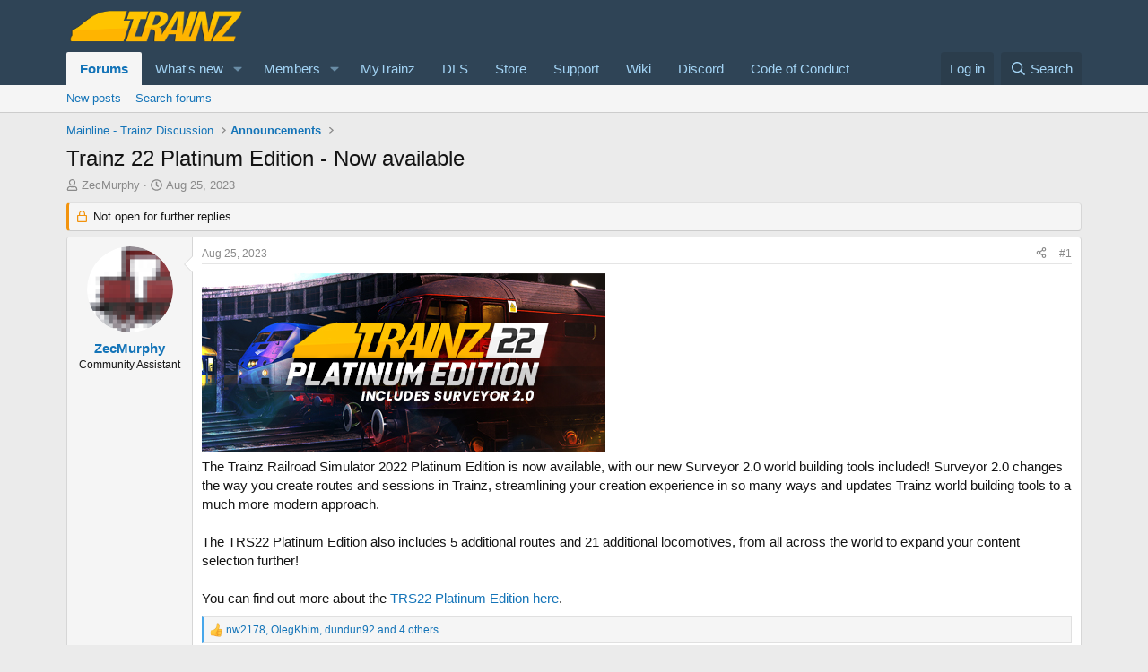

--- FILE ---
content_type: text/html; charset=utf-8
request_url: https://forums.auran.com/threads/trainz-22-platinum-edition-now-available.174770/
body_size: 15818
content:
<!DOCTYPE html>
<html id="XF" lang="en-US" dir="LTR"
	data-xf="2.3"
	data-app="public"
	
	
	data-template="thread_view"
	data-container-key="node-2"
	data-content-key="thread-174770"
	data-logged-in="false"
	data-cookie-prefix="xf_"
	data-csrf="1770096870,02ffd118f93ac95e60bfeb74a2fee165"
	class="has-no-js template-thread_view"
	>
<head>
	
	
	

	<meta charset="utf-8" />
	<title>Trainz 22 Platinum Edition - Now available | Trainz</title>
	<link rel="manifest" href="/webmanifest.php">

	<meta http-equiv="X-UA-Compatible" content="IE=Edge" />
	<meta name="viewport" content="width=device-width, initial-scale=1, viewport-fit=cover">

	
		<meta name="theme-color" content="#2f4456" />
	

	<meta name="apple-mobile-web-app-title" content="Trainz">
	

	
		
		<meta name="description" content="The Trainz Railroad Simulator 2022 Platinum Edition is now available, with our new Surveyor 2.0 world building tools included! Surveyor 2.0 changes the way..." />
		<meta property="og:description" content="The Trainz Railroad Simulator 2022 Platinum Edition is now available, with our new Surveyor 2.0 world building tools included! Surveyor 2.0 changes the way you create routes and sessions in Trainz, streamlining your creation experience in so many ways and updates Trainz world building tools to a..." />
		<meta property="twitter:description" content="The Trainz Railroad Simulator 2022 Platinum Edition is now available, with our new Surveyor 2.0 world building tools included! Surveyor 2.0 changes the way you create routes and sessions in..." />
	
	
		<meta property="og:url" content="https://forums.auran.com/threads/trainz-22-platinum-edition-now-available.174770/" />
	
		<link rel="canonical" href="https://forums.auran.com/threads/trainz-22-platinum-edition-now-available.174770/" />
	

	
		
	
	
	<meta property="og:site_name" content="Trainz" />


	
	
		
	
	
	<meta property="og:type" content="website" />


	
	
		
	
	
	
		<meta property="og:title" content="Trainz 22 Platinum Edition - Now available" />
		<meta property="twitter:title" content="Trainz 22 Platinum Edition - Now available" />
	


	
	
	
	

	
	
	
	

	<link rel="stylesheet" href="/css.php?css=public%3Anormalize.css%2Cpublic%3Afa.css%2Cpublic%3Acore.less%2Cpublic%3Aapp.less&amp;s=2&amp;l=1&amp;d=1755146873&amp;k=8e0cad64896799309ab2a7b9f6842747a6bcdaf2" />

	<link rel="stylesheet" href="/css.php?css=public%3Alightbox.less&amp;s=2&amp;l=1&amp;d=1755146873&amp;k=87cf3f8653f942e054edf2dc9b5ee5fe763bf7ab" />
<link rel="stylesheet" href="/css.php?css=public%3Amessage.less&amp;s=2&amp;l=1&amp;d=1755146873&amp;k=069e9a015a53596e5238be75dbfb057a6f9f6f44" />
<link rel="stylesheet" href="/css.php?css=public%3Ashare_controls.less&amp;s=2&amp;l=1&amp;d=1755146873&amp;k=6b44511a0cf46c9a48085efd48673be575c9a2e5" />
<link rel="stylesheet" href="/css.php?css=public%3Astructured_list.less&amp;s=2&amp;l=1&amp;d=1755146873&amp;k=3aafa38f9ca8a0ab3061053c71f0c04096253c6c" />
<link rel="stylesheet" href="/css.php?css=public%3Aextra.less&amp;s=2&amp;l=1&amp;d=1755146873&amp;k=b962abb6154e984fb1c6ac2dce96ec6cefbd916b" />


	
		<script src="/js/xf/preamble.min.js?_v=84a03bdb"></script>
	

	
	<script src="/js/vendor/vendor-compiled.js?_v=84a03bdb" defer></script>
	<script src="/js/xf/core-compiled.js?_v=84a03bdb" defer></script>

	<script>
		XF.ready(() =>
		{
			XF.extendObject(true, XF.config, {
				// 
				userId: 0,
				enablePush: true,
				pushAppServerKey: 'BCxbWfY0flMzTMbkUyXnv8XRFKwd7LIA4hRM74y-_wu1_CUEAjr8IpAP_fUmYaOvnR89nUxysUwewGi4KOH90JU',
				url: {
					fullBase: 'https://forums.auran.com/',
					basePath: '/',
					css: '/css.php?css=__SENTINEL__&s=2&l=1&d=1755146873',
					js: '/js/__SENTINEL__?_v=84a03bdb',
					icon: '/data/local/icons/__VARIANT__.svg?v=1755146882#__NAME__',
					iconInline: '/styles/fa/__VARIANT__/__NAME__.svg?v=5.15.3',
					keepAlive: '/login/keep-alive'
				},
				cookie: {
					path: '/',
					domain: '',
					prefix: 'xf_',
					secure: true,
					consentMode: 'disabled',
					consented: ["optional","_third_party"]
				},
				cacheKey: 'f3ed7234243583f554e27d349fe769c5',
				csrf: '1770096870,02ffd118f93ac95e60bfeb74a2fee165',
				js: {"\/js\/xf\/lightbox-compiled.js?_v=84a03bdb":true},
				fullJs: false,
				css: {"public:lightbox.less":true,"public:message.less":true,"public:share_controls.less":true,"public:structured_list.less":true,"public:extra.less":true},
				time: {
					now: 1770096870,
					today: 1770076800,
					todayDow: 2,
					tomorrow: 1770163200,
					yesterday: 1769990400,
					week: 1769558400,
					month: 1769904000,
					year: 1767225600
				},
				style: {
					light: '',
					dark: '',
					defaultColorScheme: 'light'
				},
				borderSizeFeature: '3px',
				fontAwesomeWeight: 'r',
				enableRtnProtect: true,
				
				enableFormSubmitSticky: true,
				imageOptimization: '0',
				imageOptimizationQuality: 0.85,
				uploadMaxFilesize: 268435456,
				uploadMaxWidth: 0,
				uploadMaxHeight: 0,
				allowedVideoExtensions: ["m4v","mov","mp4","mp4v","mpeg","mpg","ogv","webm"],
				allowedAudioExtensions: ["mp3","opus","ogg","wav"],
				shortcodeToEmoji: true,
				visitorCounts: {
					conversations_unread: '0',
					alerts_unviewed: '0',
					total_unread: '0',
					title_count: true,
					icon_indicator: true
				},
				jsMt: {"xf\/action.js":"0531b164","xf\/embed.js":"891cea86","xf\/form.js":"891cea86","xf\/structure.js":"0531b164","xf\/tooltip.js":"891cea86"},
				jsState: {},
				publicMetadataLogoUrl: '',
				publicPushBadgeUrl: 'https://forums.auran.com/styles/default/xenforo/bell.png'
			})

			XF.extendObject(XF.phrases, {
				// 
				date_x_at_time_y:     "{date} at {time}",
				day_x_at_time_y:      "{day} at {time}",
				yesterday_at_x:       "Yesterday at {time}",
				x_minutes_ago:        "{minutes} minutes ago",
				one_minute_ago:       "1 minute ago",
				a_moment_ago:         "A moment ago",
				today_at_x:           "Today at {time}",
				in_a_moment:          "In a moment",
				in_a_minute:          "In a minute",
				in_x_minutes:         "In {minutes} minutes",
				later_today_at_x:     "Later today at {time}",
				tomorrow_at_x:        "Tomorrow at {time}",
				short_date_x_minutes: "{minutes}m",
				short_date_x_hours:   "{hours}h",
				short_date_x_days:    "{days}d",

				day0: "Sunday",
				day1: "Monday",
				day2: "Tuesday",
				day3: "Wednesday",
				day4: "Thursday",
				day5: "Friday",
				day6: "Saturday",

				dayShort0: "Sun",
				dayShort1: "Mon",
				dayShort2: "Tue",
				dayShort3: "Wed",
				dayShort4: "Thu",
				dayShort5: "Fri",
				dayShort6: "Sat",

				month0: "January",
				month1: "February",
				month2: "March",
				month3: "April",
				month4: "May",
				month5: "June",
				month6: "July",
				month7: "August",
				month8: "September",
				month9: "October",
				month10: "November",
				month11: "December",

				active_user_changed_reload_page: "The active user has changed. Reload the page for the latest version.",
				server_did_not_respond_in_time_try_again: "The server did not respond in time. Please try again.",
				oops_we_ran_into_some_problems: "Oops! We ran into some problems.",
				oops_we_ran_into_some_problems_more_details_console: "Oops! We ran into some problems. Please try again later. More error details may be in the browser console.",
				file_too_large_to_upload: "The file is too large to be uploaded.",
				uploaded_file_is_too_large_for_server_to_process: "The uploaded file is too large for the server to process.",
				files_being_uploaded_are_you_sure: "Files are still being uploaded. Are you sure you want to submit this form?",
				attach: "Attach files",
				rich_text_box: "Rich text box",
				close: "Close",
				link_copied_to_clipboard: "Link copied to clipboard.",
				text_copied_to_clipboard: "Text copied to clipboard.",
				loading: "Loading…",
				you_have_exceeded_maximum_number_of_selectable_items: "You have exceeded the maximum number of selectable items.",

				processing: "Processing",
				'processing...': "Processing…",

				showing_x_of_y_items: "Showing {count} of {total} items",
				showing_all_items: "Showing all items",
				no_items_to_display: "No items to display",

				number_button_up: "Increase",
				number_button_down: "Decrease",

				push_enable_notification_title: "Push notifications enabled successfully at Trainz",
				push_enable_notification_body: "Thank you for enabling push notifications!",

				pull_down_to_refresh: "Pull down to refresh",
				release_to_refresh: "Release to refresh",
				refreshing: "Refreshing…"
			})
		})
	</script>

	<script src="/js/xf/lightbox-compiled.js?_v=84a03bdb" defer></script>



	

	
	<script async src="https://www.googletagmanager.com/gtag/js?id=G-MFNLNXEV38"></script>
	<script>
		window.dataLayer = window.dataLayer || [];
		function gtag(){dataLayer.push(arguments);}
		gtag('js', new Date());
		gtag('config', 'G-MFNLNXEV38', {
			// 
			
			
		});
	</script>

<script defer src="https://cloudmetrics.xenforo.com/js/essential.js" data-website-id="2020911386078837"></script>
</head>
<body data-template="thread_view">

<div class="p-pageWrapper" id="top">

	

	<header class="p-header" id="header">
		<div class="p-header-inner">
			<div class="p-header-content">
				<div class="p-header-logo p-header-logo--image">
					<a href="/">
						

	

	
		
		

		
	

	

	<picture data-variations="{&quot;default&quot;:{&quot;1&quot;:&quot;\/data\/assets\/logo\/trainz-logo-small-website.png&quot;,&quot;2&quot;:null}}">
		
		
		

		

		<img src="/data/assets/logo/trainz-logo-small-website.png"  width="200" height="36" alt="Trainz"  />
	</picture>


					</a>
				</div>

				
			</div>
		</div>
	</header>

	
	

	
		<div class="p-navSticky p-navSticky--primary" data-xf-init="sticky-header">
			
		<nav class="p-nav">
			<div class="p-nav-inner">
				<button type="button" class="button button--plain p-nav-menuTrigger" data-xf-click="off-canvas" data-menu=".js-headerOffCanvasMenu" tabindex="0" aria-label="Menu"><span class="button-text">
					<i aria-hidden="true"></i>
				</span></button>

				<div class="p-nav-smallLogo">
					<a href="/">
						

	

	
		
		

		
	

	

	<picture data-variations="{&quot;default&quot;:{&quot;1&quot;:&quot;\/data\/assets\/logo\/trainz-logo-small-website.png&quot;,&quot;2&quot;:null}}">
		
		
		

		

		<img src="/data/assets/logo/trainz-logo-small-website.png"  width="200" height="36" alt="Trainz"  />
	</picture>


					</a>
				</div>

				<div class="p-nav-scroller hScroller" data-xf-init="h-scroller" data-auto-scroll=".p-navEl.is-selected">
					<div class="hScroller-scroll">
						<ul class="p-nav-list js-offCanvasNavSource">
							
								<li>
									
	<div class="p-navEl is-selected" data-has-children="true">
	

		
	
	<a href="/"
	class="p-navEl-link p-navEl-link--splitMenu "
	
	
	data-nav-id="forums">Forums</a>


		<a data-xf-key="1"
			data-xf-click="menu"
			data-menu-pos-ref="< .p-navEl"
			class="p-navEl-splitTrigger"
			role="button"
			tabindex="0"
			aria-label="Toggle expanded"
			aria-expanded="false"
			aria-haspopup="true"></a>

		
	
		<div class="menu menu--structural" data-menu="menu" aria-hidden="true">
			<div class="menu-content">
				
					
	
	
	<a href="/whats-new/posts/"
	class="menu-linkRow u-indentDepth0 js-offCanvasCopy "
	
	
	data-nav-id="newPosts">New posts</a>

	

				
					
	
	
	<a href="/search/?type=post"
	class="menu-linkRow u-indentDepth0 js-offCanvasCopy "
	
	
	data-nav-id="searchForums">Search forums</a>

	

				
			</div>
		</div>
	
	</div>

								</li>
							
								<li>
									
	<div class="p-navEl " data-has-children="true">
	

		
	
	<a href="/whats-new/"
	class="p-navEl-link p-navEl-link--splitMenu "
	
	
	data-nav-id="whatsNew">What's new</a>


		<a data-xf-key="2"
			data-xf-click="menu"
			data-menu-pos-ref="< .p-navEl"
			class="p-navEl-splitTrigger"
			role="button"
			tabindex="0"
			aria-label="Toggle expanded"
			aria-expanded="false"
			aria-haspopup="true"></a>

		
	
		<div class="menu menu--structural" data-menu="menu" aria-hidden="true">
			<div class="menu-content">
				
					
	
	
	<a href="/featured/"
	class="menu-linkRow u-indentDepth0 js-offCanvasCopy "
	
	
	data-nav-id="featured">Featured content</a>

	

				
					
	
	
	<a href="/whats-new/posts/"
	class="menu-linkRow u-indentDepth0 js-offCanvasCopy "
	 rel="nofollow"
	
	data-nav-id="whatsNewPosts">New posts</a>

	

				
					
	
	
	<a href="/whats-new/latest-activity"
	class="menu-linkRow u-indentDepth0 js-offCanvasCopy "
	 rel="nofollow"
	
	data-nav-id="latestActivity">Latest activity</a>

	

				
			</div>
		</div>
	
	</div>

								</li>
							
								<li>
									
	<div class="p-navEl " data-has-children="true">
	

		
	
	<a href="/members/"
	class="p-navEl-link p-navEl-link--splitMenu "
	
	
	data-nav-id="members">Members</a>


		<a data-xf-key="3"
			data-xf-click="menu"
			data-menu-pos-ref="< .p-navEl"
			class="p-navEl-splitTrigger"
			role="button"
			tabindex="0"
			aria-label="Toggle expanded"
			aria-expanded="false"
			aria-haspopup="true"></a>

		
	
		<div class="menu menu--structural" data-menu="menu" aria-hidden="true">
			<div class="menu-content">
				
					
	
	
	<a href="/online/"
	class="menu-linkRow u-indentDepth0 js-offCanvasCopy "
	
	
	data-nav-id="currentVisitors">Current visitors</a>

	

				
			</div>
		</div>
	
	</div>

								</li>
							
								<li>
									
	<div class="p-navEl " >
	

		
	
	<a href="https://www.auran.com/planetauran/portal.php"
	class="p-navEl-link "
	 target="_new"
	data-xf-key="4"
	data-nav-id="mytrainz">MyTrainz</a>


		

		
	
	</div>

								</li>
							
								<li>
									
	<div class="p-navEl " >
	

		
	
	<a href="https://www.auran.com/DLS/"
	class="p-navEl-link "
	 target="_new"
	data-xf-key="5"
	data-nav-id="dls">DLS</a>


		

		
	
	</div>

								</li>
							
								<li>
									
	<div class="p-navEl " >
	

		
	
	<a href="https://store.trainzportal.com/"
	class="p-navEl-link "
	 target="_new"
	data-xf-key="6"
	data-nav-id="store">Store</a>


		

		
	
	</div>

								</li>
							
								<li>
									
	<div class="p-navEl " >
	

		
	
	<a href="https://support.trainzportal.com/"
	class="p-navEl-link "
	 target="_new"
	data-xf-key="7"
	data-nav-id="support">Support</a>


		

		
	
	</div>

								</li>
							
								<li>
									
	<div class="p-navEl " >
	

		
	
	<a href="https://online.ts2009.com/mediaWiki/Main_Page"
	class="p-navEl-link "
	 target="_blank"
	data-xf-key="8"
	data-nav-id="wiki">Wiki</a>


		

		
	
	</div>

								</li>
							
								<li>
									
	<div class="p-navEl " >
	

		
	
	<a href="https://discord.gg/RgUXBqh"
	class="p-navEl-link "
	 target="_new"
	data-xf-key="9"
	data-nav-id="discord">Discord</a>


		

		
	
	</div>

								</li>
							
								<li>
									
	<div class="p-navEl " >
	

		
	
	<a href="https://online.ts2009.com/mediaWiki/index.php5/Code_Of_Conduct"
	class="p-navEl-link "
	 target="_blank"
	data-xf-key="10"
	data-nav-id="coc">Code of Conduct</a>


		

		
	
	</div>

								</li>
							
						</ul>
					</div>
				</div>

				<div class="p-nav-opposite">
					<div class="p-navgroup p-account p-navgroup--guest">
						
							<a href="/login/" class="p-navgroup-link p-navgroup-link--textual p-navgroup-link--logIn"
								data-xf-click="overlay" data-follow-redirects="on">
								<span class="p-navgroup-linkText">Log in</span>
							</a>
							
						
					</div>

					<div class="p-navgroup p-discovery">
						<a href="/whats-new/"
							class="p-navgroup-link p-navgroup-link--iconic p-navgroup-link--whatsnew"
							aria-label="What&#039;s new"
							title="What&#039;s new">
							<i aria-hidden="true"></i>
							<span class="p-navgroup-linkText">What's new</span>
						</a>

						
							<a href="/search/"
								class="p-navgroup-link p-navgroup-link--iconic p-navgroup-link--search"
								data-xf-click="menu"
								data-xf-key="/"
								aria-label="Search"
								aria-expanded="false"
								aria-haspopup="true"
								title="Search">
								<i aria-hidden="true"></i>
								<span class="p-navgroup-linkText">Search</span>
							</a>
							<div class="menu menu--structural menu--wide" data-menu="menu" aria-hidden="true">
								<form action="/search/search" method="post"
									class="menu-content"
									data-xf-init="quick-search">

									<h3 class="menu-header">Search</h3>
									
									<div class="menu-row">
										
											<div class="inputGroup inputGroup--joined">
												<input type="text" class="input" name="keywords" data-acurl="/search/auto-complete" placeholder="Search…" aria-label="Search" data-menu-autofocus="true" />
												
			<select name="constraints" class="js-quickSearch-constraint input" aria-label="Search within">
				<option value="">Everywhere</option>
<option value="{&quot;search_type&quot;:&quot;post&quot;}">Threads</option>
<option value="{&quot;search_type&quot;:&quot;post&quot;,&quot;c&quot;:{&quot;nodes&quot;:[2],&quot;child_nodes&quot;:1}}">This forum</option>
<option value="{&quot;search_type&quot;:&quot;post&quot;,&quot;c&quot;:{&quot;thread&quot;:174770}}">This thread</option>

			</select>
		
											</div>
										
									</div>

									
									<div class="menu-row">
										<label class="iconic"><input type="checkbox"  name="c[title_only]" value="1" /><i aria-hidden="true"></i><span class="iconic-label">Search titles only</span></label>

									</div>
									
									<div class="menu-row">
										<div class="inputGroup">
											<span class="inputGroup-text" id="ctrl_search_menu_by_member">By:</span>
											<input type="text" class="input" name="c[users]" data-xf-init="auto-complete" placeholder="Member" aria-labelledby="ctrl_search_menu_by_member" />
										</div>
									</div>
									<div class="menu-footer">
									<span class="menu-footer-controls">
										<button type="submit" class="button button--icon button--icon--search button--primary"><i class="fa--xf far fa-search "><svg xmlns="http://www.w3.org/2000/svg" role="img" aria-hidden="true" ><use href="/data/local/icons/regular.svg?v=1755146882#search"></use></svg></i><span class="button-text">Search</span></button>
										<button type="submit" class="button " name="from_search_menu"><span class="button-text">Advanced search…</span></button>
									</span>
									</div>

									<input type="hidden" name="_xfToken" value="1770096870,02ffd118f93ac95e60bfeb74a2fee165" />
								</form>
							</div>
						
					</div>
				</div>
			</div>
		</nav>
	
		</div>
		
		
			<div class="p-sectionLinks">
				<div class="p-sectionLinks-inner hScroller" data-xf-init="h-scroller">
					<div class="hScroller-scroll">
						<ul class="p-sectionLinks-list">
							
								<li>
									
	<div class="p-navEl " >
	

		
	
	<a href="/whats-new/posts/"
	class="p-navEl-link "
	
	data-xf-key="alt+1"
	data-nav-id="newPosts">New posts</a>


		

		
	
	</div>

								</li>
							
								<li>
									
	<div class="p-navEl " >
	

		
	
	<a href="/search/?type=post"
	class="p-navEl-link "
	
	data-xf-key="alt+2"
	data-nav-id="searchForums">Search forums</a>


		

		
	
	</div>

								</li>
							
						</ul>
					</div>
				</div>
			</div>
			
	
		

	<div class="offCanvasMenu offCanvasMenu--nav js-headerOffCanvasMenu" data-menu="menu" aria-hidden="true" data-ocm-builder="navigation">
		<div class="offCanvasMenu-backdrop" data-menu-close="true"></div>
		<div class="offCanvasMenu-content">
			<div class="offCanvasMenu-header">
				Menu
				<a class="offCanvasMenu-closer" data-menu-close="true" role="button" tabindex="0" aria-label="Close"></a>
			</div>
			
				<div class="p-offCanvasRegisterLink">
					<div class="offCanvasMenu-linkHolder">
						<a href="/login/" class="offCanvasMenu-link" data-xf-click="overlay" data-menu-close="true">
							Log in
						</a>
					</div>
					<hr class="offCanvasMenu-separator" />
					
				</div>
			
			<div class="js-offCanvasNavTarget"></div>
			<div class="offCanvasMenu-installBanner js-installPromptContainer" style="display: none;" data-xf-init="install-prompt">
				<div class="offCanvasMenu-installBanner-header">Install the app</div>
				<button type="button" class="button js-installPromptButton"><span class="button-text">Install</span></button>
				<template class="js-installTemplateIOS">
					<div class="js-installTemplateContent">
						<div class="overlay-title">How to install the app on iOS</div>
						<div class="block-body">
							<div class="block-row">
								<p>
									Follow along with the video below to see how to install our site as a web app on your home screen.
								</p>
								<p style="text-align: center">
									<video src="/styles/default/xenforo/add_to_home.mp4"
										width="280" height="480" autoplay loop muted playsinline></video>
								</p>
								<p>
									<small><strong>Note:</strong> This feature may not be available in some browsers.</small>
								</p>
							</div>
						</div>
					</div>
				</template>
			</div>
		</div>
	</div>

	<div class="p-body">
		<div class="p-body-inner">
			<!--XF:EXTRA_OUTPUT-->

			

			

			
			
	
		<ul class="p-breadcrumbs "
			itemscope itemtype="https://schema.org/BreadcrumbList">
			
				

				
				

				

				
				
					
					
	<li itemprop="itemListElement" itemscope itemtype="https://schema.org/ListItem">
		<a href="/#mainline-trainz-discussion.1" itemprop="item">
			<span itemprop="name">Mainline - Trainz Discussion</span>
		</a>
		<meta itemprop="position" content="1" />
	</li>

				
					
					
	<li itemprop="itemListElement" itemscope itemtype="https://schema.org/ListItem">
		<a href="/forums/announcements.2/" itemprop="item">
			<span itemprop="name">Announcements</span>
		</a>
		<meta itemprop="position" content="2" />
	</li>

				
			
		</ul>
	

			

			
	<noscript class="js-jsWarning"><div class="blockMessage blockMessage--important blockMessage--iconic u-noJsOnly">JavaScript is disabled. For a better experience, please enable JavaScript in your browser before proceeding.</div></noscript>

			
	<div class="blockMessage blockMessage--important blockMessage--iconic js-browserWarning" style="display: none">You are using an out of date browser. It  may not display this or other websites correctly.<br />You should upgrade or use an <a href="https://www.google.com/chrome/" target="_blank" rel="noopener">alternative browser</a>.</div>


			
				<div class="p-body-header">
					
						
							<div class="p-title ">
								
									
										<h1 class="p-title-value">Trainz 22 Platinum Edition - Now available</h1>
									
									
								
							</div>
						

						
							<div class="p-description">
	<ul class="listInline listInline--bullet">
		<li>
			<i class="fa--xf far fa-user "><svg xmlns="http://www.w3.org/2000/svg" role="img" ><title>Thread starter</title><use href="/data/local/icons/regular.svg?v=1755146882#user"></use></svg></i>
			<span class="u-srOnly">Thread starter</span>

			<a href="/members/zecmurphy.417125/" class="username  u-concealed" dir="auto" data-user-id="417125" data-xf-init="member-tooltip"><span class="username--moderator username--admin">ZecMurphy</span></a>
		</li>
		<li>
			<i class="fa--xf far fa-clock "><svg xmlns="http://www.w3.org/2000/svg" role="img" ><title>Start date</title><use href="/data/local/icons/regular.svg?v=1755146882#clock"></use></svg></i>
			<span class="u-srOnly">Start date</span>

			<a href="/threads/trainz-22-platinum-edition-now-available.174770/" class="u-concealed"><time  class="u-dt" dir="auto" datetime="2023-08-25T05:47:06+0100" data-timestamp="1692938826" data-date="Aug 25, 2023" data-time="5:47 AM" data-short="Aug &#039;23" title="Aug 25, 2023 at 5:47 AM">Aug 25, 2023</time></a>
		</li>
		
		
	</ul>
</div>
						
					
				</div>
			

			<div class="p-body-main  ">
				
				<div class="p-body-contentCol"></div>
				

				

				<div class="p-body-content">
					
					<div class="p-body-pageContent">










	
	
	
		
	
	
	


	
	
	
		
	
	
	


	
	
		
	
	
	


	
	



	












	

	
		
	



















<div class="block block--messages" data-xf-init="" data-type="post" data-href="/inline-mod/" data-search-target="*">

	<span class="u-anchorTarget" id="posts"></span>

	
		
	
		<div class="block-outer">
			<dl class="blockStatus">
				<dt>Status</dt>
				
					
					
						<dd class="blockStatus-message blockStatus-message--locked">
							Not open for further replies.
						</dd>
					
				
			</dl>
		</div>
	

	

	<div class="block-outer"></div>

	

	
		
	<div class="block-outer js-threadStatusField"></div>

	

	<div class="block-container lbContainer"
		data-xf-init="lightbox select-to-quote"
		data-message-selector=".js-post"
		data-lb-id="thread-174770"
		data-lb-universal="1">

		<div class="block-body js-replyNewMessageContainer">
			
				

					

					
						

	
	

	

	
	<article class="message message--post js-post js-inlineModContainer  "
		data-author="ZecMurphy"
		data-content="post-1984398"
		id="js-post-1984398"
		>

		

		<span class="u-anchorTarget" id="post-1984398"></span>

		
			<div class="message-inner">
				
					<div class="message-cell message-cell--user">
						

	<section class="message-user"
		
		
		>

		

		<div class="message-avatar ">
			<div class="message-avatar-wrapper">
				<a href="/members/zecmurphy.417125/" class="avatar avatar--m" data-user-id="417125" data-xf-init="member-tooltip">
			<img src="/data/avatars/m/417/417125.jpg?1692050077"  alt="ZecMurphy" class="avatar-u417125-m" width="96" height="96" loading="lazy" /> 
		</a>
				
			</div>
		</div>
		<div class="message-userDetails">
			<h4 class="message-name"><a href="/members/zecmurphy.417125/" class="username " dir="auto" data-user-id="417125" data-xf-init="member-tooltip"><span class="username--moderator username--admin">ZecMurphy</span></a></h4>
			<h5 class="userTitle message-userTitle" dir="auto">Community Assistant</h5>
			
		</div>
		
			
			
		
		<span class="message-userArrow"></span>
	</section>

					</div>
				

				
					<div class="message-cell message-cell--main">
					
						<div class="message-main js-quickEditTarget">

							
								

	

	<header class="message-attribution message-attribution--split">
		<ul class="message-attribution-main listInline ">
			
			
			<li class="u-concealed">
				<a href="/threads/trainz-22-platinum-edition-now-available.174770/post-1984398" rel="nofollow" >
					<time  class="u-dt" dir="auto" datetime="2023-08-25T05:47:06+0100" data-timestamp="1692938826" data-date="Aug 25, 2023" data-time="5:47 AM" data-short="Aug &#039;23" title="Aug 25, 2023 at 5:47 AM">Aug 25, 2023</time>
				</a>
			</li>
			
		</ul>

		<ul class="message-attribution-opposite message-attribution-opposite--list ">
			
			<li>
				<a href="/threads/trainz-22-platinum-edition-now-available.174770/post-1984398"
					class="message-attribution-gadget"
					data-xf-init="share-tooltip"
					data-href="/posts/1984398/share"
					aria-label="Share"
					rel="nofollow">
					<i class="fa--xf far fa-share-alt "><svg xmlns="http://www.w3.org/2000/svg" role="img" aria-hidden="true" ><use href="/data/local/icons/regular.svg?v=1755146882#share-alt"></use></svg></i>
				</a>
			</li>
			
				<li class="u-hidden js-embedCopy">
					
	<a href="javascript:"
		data-xf-init="copy-to-clipboard"
		data-copy-text="&lt;div class=&quot;js-xf-embed&quot; data-url=&quot;https://forums.auran.com&quot; data-content=&quot;post-1984398&quot;&gt;&lt;/div&gt;&lt;script defer src=&quot;https://forums.auran.com/js/xf/external_embed.js?_v=84a03bdb&quot;&gt;&lt;/script&gt;"
		data-success="Embed code HTML copied to clipboard."
		class="">
		<i class="fa--xf far fa-code "><svg xmlns="http://www.w3.org/2000/svg" role="img" aria-hidden="true" ><use href="/data/local/icons/regular.svg?v=1755146882#code"></use></svg></i>
	</a>

				</li>
			
			
			
				<li>
					<a href="/threads/trainz-22-platinum-edition-now-available.174770/post-1984398" rel="nofollow">
						#1
					</a>
				</li>
			
		</ul>
	</header>

							

							<div class="message-content js-messageContent">
							

								
									
	
	
	

								

								
									
	

	<div class="message-userContent lbContainer js-lbContainer "
		data-lb-id="post-1984398"
		data-lb-caption-desc="ZecMurphy &middot; Aug 25, 2023 at 5:47 AM">

		
			

	
		
	

		

		<article class="message-body js-selectToQuote">
			
				
			

			<div >
				
					<div class="bbWrapper"><script class="js-extraPhrases" type="application/json">
			{
				"lightbox_close": "Close",
				"lightbox_next": "Next",
				"lightbox_previous": "Previous",
				"lightbox_error": "The requested content cannot be loaded. Please try again later.",
				"lightbox_start_slideshow": "Start slideshow",
				"lightbox_stop_slideshow": "Stop slideshow",
				"lightbox_full_screen": "Full screen",
				"lightbox_thumbnails": "Thumbnails",
				"lightbox_download": "Download",
				"lightbox_share": "Share",
				"lightbox_zoom": "Zoom",
				"lightbox_new_window": "New window",
				"lightbox_toggle_sidebar": "Toggle sidebar"
			}
			</script>
		
		
	


	<div class="bbImageWrapper  js-lbImage" title="trs22pe_header.jpg"
		data-src="https://images.n3vgames.com/trainzportal/trainz/trs22platinum/trs22pe_header.jpg" data-lb-sidebar-href="" data-lb-caption-extra-html="" data-single-image="1">
		<img src="https://images.n3vgames.com/trainzportal/trainz/trs22platinum/trs22pe_header.jpg"
			data-url="https://images.n3vgames.com/trainzportal/trainz/trs22platinum/trs22pe_header.jpg"
			class="bbImage"
			data-zoom-target="1"
			style=""
			alt="trs22pe_header.jpg"
			title=""
			width="" height="" loading="lazy" />
	</div><br />
The Trainz Railroad Simulator 2022 Platinum Edition is now available, with our new Surveyor 2.0 world building tools included! Surveyor 2.0 changes the way you create routes and sessions in Trainz, streamlining your creation experience in so many ways and updates Trainz world building tools to a much more modern approach.<br />
<br />
The TRS22 Platinum Edition also includes 5 additional routes and 21 additional locomotives, from all across the world to expand your content selection further!<br />
<br />
You can find out more about the <a href="https://store.trainzportal.com/pages/trainz-railroad-simulator-2022" target="_blank" class="link link--external" rel="noopener">TRS22 Platinum Edition here</a>.</div>
				
			</div>

			<div class="js-selectToQuoteEnd">&nbsp;</div>
			
				
			
		</article>

		
			

	
		
	

		

		
	</div>

								

								
									
	

	

								

								
									
	

								

							
							</div>

							
								
	

	<footer class="message-footer">
		

		

		<div class="reactionsBar js-reactionsList is-active">
			
	
	
		<ul class="reactionSummary">
		
			<li><span class="reaction reaction--small reaction--1" data-reaction-id="1"><i aria-hidden="true"></i><img src="https://cdn.jsdelivr.net/joypixels/assets/8.0/png/unicode/64/1f44d.png" loading="lazy" width="64" height="64" class="reaction-image reaction-image--emoji js-reaction" alt="Like" title="Like" /></span></li>
		
		</ul>
	


<span class="u-srOnly">Reactions:</span>
<a class="reactionsBar-link" href="/posts/1984398/reactions" data-xf-click="overlay" data-cache="false" rel="nofollow"><bdi>nw2178</bdi>, <bdi>OlegKhim</bdi>, <bdi>dundun92</bdi> and 4 others</a>
		</div>

		<div class="js-historyTarget message-historyTarget toggleTarget" data-href="trigger-href"></div>
	</footer>

							
						</div>

					
					</div>
				
			</div>
		
	</article>

	
	

					

					

				
			
		</div>
	</div>

	

	
	
		<div class="block-outer block-outer--after">
			<dl class="blockStatus">
				<dt>Status</dt>
				
					
					
						<dd class="blockStatus-message blockStatus-message--locked">
							Not open for further replies.
						</dd>
					
				
			</dl>
		</div>
	

</div>









	<div class="block"  data-widget-id="11" data-widget-key="xfes_thread_view_below_quick_reply_similar_threads" data-widget-definition="xfes_similar_threads">
		<div class="block-container">
			
				<h3 class="block-header">Similar threads</h3>

				<div class="block-body">
					<div class="structItemContainer">
						
							

	

	<div class="structItem structItem--thread js-inlineModContainer js-threadListItem-182051" data-author="jwyant01">

	
		<div class="structItem-cell structItem-cell--icon">
			<div class="structItem-iconContainer">
				<a href="/members/jwyant01.667895/" class="avatar avatar--s avatar--default avatar--default--dynamic" data-user-id="667895" data-xf-init="member-tooltip" style="background-color: #9933cc; color: #e0c2f0">
			<span class="avatar-u667895-s" role="img" aria-label="jwyant01">J</span> 
		</a>
				
			</div>
		</div>
	

	
		<div class="structItem-cell structItem-cell--main" data-xf-init="touch-proxy">
			

			<div class="structItem-title">
				
				
				<a href="/threads/trainz-2022-needs-to-move-forward%E2%80%94not-backward.182051/" class="" data-tp-primary="on" data-xf-init="preview-tooltip" data-preview-url="/threads/trainz-2022-needs-to-move-forward%E2%80%94not-backward.182051/preview"
					>
					Trainz 2022 Needs to Move Forward—Not Backward
				</a>
			</div>

			<div class="structItem-minor">
				

				
					<ul class="structItem-parts">
						<li><a href="/members/jwyant01.667895/" class="username " dir="auto" data-user-id="667895" data-xf-init="member-tooltip">jwyant01</a></li>
						<li class="structItem-startDate"><a href="/threads/trainz-2022-needs-to-move-forward%E2%80%94not-backward.182051/" rel="nofollow"><time  class="u-dt" dir="auto" datetime="2025-09-09T18:52:29+0100" data-timestamp="1757440349" data-date="Sep 9, 2025" data-time="6:52 PM" data-short="Sep &#039;25" title="Sep 9, 2025 at 6:52 PM">Sep 9, 2025</time></a></li>
						
							<li><a href="/forums/trainz-railroad-simulator-2022.116/">Trainz Railroad Simulator 2022</a></li>
						
					</ul>

					
						<span class="structItem-pageJump">
						
							<a href="/threads/trainz-2022-needs-to-move-forward%E2%80%94not-backward.182051/page-2">2</a>
						
							<a href="/threads/trainz-2022-needs-to-move-forward%E2%80%94not-backward.182051/page-3">3</a>
						
						</span>
					
				
			</div>
		</div>
	

	
		<div class="structItem-cell structItem-cell--meta" title="First message reaction score: 2">
			<dl class="pairs pairs--justified">
				<dt>Replies</dt>
				<dd>58</dd>
			</dl>
			<dl class="pairs pairs--justified structItem-minor">
				<dt>Views</dt>
				<dd>8K</dd>
			</dl>
		</div>
	

	
		<div class="structItem-cell structItem-cell--latest">
			
				<a href="/threads/trainz-2022-needs-to-move-forward%E2%80%94not-backward.182051/latest" rel="nofollow"><time  class="structItem-latestDate u-dt" dir="auto" datetime="2025-10-06T08:16:47+0100" data-timestamp="1759735007" data-date="Oct 6, 2025" data-time="8:16 AM" data-short="Oct &#039;25" title="Oct 6, 2025 at 8:16 AM">Oct 6, 2025</time></a>
				<div class="structItem-minor">
					
						<a href="/members/pware.15176/" class="username " dir="auto" data-user-id="15176" data-xf-init="member-tooltip">pware</a>
					
				</div>
			
		</div>
	

	
		<div class="structItem-cell structItem-cell--icon structItem-cell--iconEnd">
			<div class="structItem-iconContainer">
				
					<a href="/members/pware.15176/" class="avatar avatar--xxs avatar--default avatar--default--dynamic" data-user-id="15176" data-xf-init="member-tooltip" style="background-color: #cc3399; color: #f0c2e0">
			<span class="avatar-u15176-s" role="img" aria-label="pware">P</span> 
		</a>
				
			</div>
		</div>
	

	</div>

						
							

	

	<div class="structItem structItem--thread js-inlineModContainer js-threadListItem-179722" data-author="Papa_de_05">

	
		<div class="structItem-cell structItem-cell--icon">
			<div class="structItem-iconContainer">
				<a href="/members/papa_de_05.1007191/" class="avatar avatar--s avatar--default avatar--default--dynamic" data-user-id="1007191" data-xf-init="member-tooltip" style="background-color: #663366; color: #c388c3">
			<span class="avatar-u1007191-s" role="img" aria-label="Papa_de_05">P</span> 
		</a>
				
			</div>
		</div>
	

	
		<div class="structItem-cell structItem-cell--main" data-xf-init="touch-proxy">
			

			<div class="structItem-title">
				
				
				<a href="/threads/traniz-plus-changed-to-trainz-22-platinum-edition.179722/" class="" data-tp-primary="on" data-xf-init="preview-tooltip" data-preview-url="/threads/traniz-plus-changed-to-trainz-22-platinum-edition.179722/preview"
					>
					Traniz Plus changed to Trainz 22 Platinum Edition
				</a>
			</div>

			<div class="structItem-minor">
				

				
					<ul class="structItem-parts">
						<li><a href="/members/papa_de_05.1007191/" class="username " dir="auto" data-user-id="1007191" data-xf-init="member-tooltip">Papa_de_05</a></li>
						<li class="structItem-startDate"><a href="/threads/traniz-plus-changed-to-trainz-22-platinum-edition.179722/" rel="nofollow"><time  class="u-dt" dir="auto" datetime="2024-12-26T17:26:50+0000" data-timestamp="1735234010" data-date="Dec 26, 2024" data-time="5:26 PM" data-short="Dec &#039;24" title="Dec 26, 2024 at 5:26 PM">Dec 26, 2024</time></a></li>
						
							<li><a href="/forums/trainz-railroad-simulator-2022.116/">Trainz Railroad Simulator 2022</a></li>
						
					</ul>

					
				
			</div>
		</div>
	

	
		<div class="structItem-cell structItem-cell--meta" title="First message reaction score: 0">
			<dl class="pairs pairs--justified">
				<dt>Replies</dt>
				<dd>2</dd>
			</dl>
			<dl class="pairs pairs--justified structItem-minor">
				<dt>Views</dt>
				<dd>786</dd>
			</dl>
		</div>
	

	
		<div class="structItem-cell structItem-cell--latest">
			
				<a href="/threads/traniz-plus-changed-to-trainz-22-platinum-edition.179722/latest" rel="nofollow"><time  class="structItem-latestDate u-dt" dir="auto" datetime="2024-12-26T17:41:58+0000" data-timestamp="1735234918" data-date="Dec 26, 2024" data-time="5:41 PM" data-short="Dec &#039;24" title="Dec 26, 2024 at 5:41 PM">Dec 26, 2024</time></a>
				<div class="structItem-minor">
					
						<a href="/members/hpl.144905/" class="username " dir="auto" data-user-id="144905" data-xf-init="member-tooltip">HPL</a>
					
				</div>
			
		</div>
	

	
		<div class="structItem-cell structItem-cell--icon structItem-cell--iconEnd">
			<div class="structItem-iconContainer">
				
					<a href="/members/hpl.144905/" class="avatar avatar--xxs avatar--default avatar--default--dynamic" data-user-id="144905" data-xf-init="member-tooltip" style="background-color: #cc6666; color: #602020">
			<span class="avatar-u144905-s" role="img" aria-label="HPL">H</span> 
		</a>
				
			</div>
		</div>
	

	</div>

						
							

	

	<div class="structItem structItem--thread js-inlineModContainer js-threadListItem-182664" data-author="Nethog61">

	
		<div class="structItem-cell structItem-cell--icon">
			<div class="structItem-iconContainer">
				<a href="/members/nethog61.426618/" class="avatar avatar--s avatar--default avatar--default--dynamic" data-user-id="426618" data-xf-init="member-tooltip" style="background-color: #3399cc; color: #0f2e3d">
			<span class="avatar-u426618-s" role="img" aria-label="Nethog61">N</span> 
		</a>
				
			</div>
		</div>
	

	
		<div class="structItem-cell structItem-cell--main" data-xf-init="touch-proxy">
			

			<div class="structItem-title">
				
				
				<a href="/threads/how-to-not-waste-money-repurchasing-trs22-dlc.182664/" class="" data-tp-primary="on" data-xf-init="preview-tooltip" data-preview-url="/threads/how-to-not-waste-money-repurchasing-trs22-dlc.182664/preview"
					>
					How to not waste money repurchasing TRS22 DLC?
				</a>
			</div>

			<div class="structItem-minor">
				

				
					<ul class="structItem-parts">
						<li><a href="/members/nethog61.426618/" class="username " dir="auto" data-user-id="426618" data-xf-init="member-tooltip">Nethog61</a></li>
						<li class="structItem-startDate"><a href="/threads/how-to-not-waste-money-repurchasing-trs22-dlc.182664/" rel="nofollow"><time  class="u-dt" dir="auto" datetime="2025-11-20T17:22:39+0000" data-timestamp="1763659359" data-date="Nov 20, 2025" data-time="5:22 PM" data-short="Nov &#039;25" title="Nov 20, 2025 at 5:22 PM">Nov 20, 2025</time></a></li>
						
							<li><a href="/forums/trainz-railroad-simulator-2022.116/">Trainz Railroad Simulator 2022</a></li>
						
					</ul>

					
				
			</div>
		</div>
	

	
		<div class="structItem-cell structItem-cell--meta" title="First message reaction score: 0">
			<dl class="pairs pairs--justified">
				<dt>Replies</dt>
				<dd>12</dd>
			</dl>
			<dl class="pairs pairs--justified structItem-minor">
				<dt>Views</dt>
				<dd>833</dd>
			</dl>
		</div>
	

	
		<div class="structItem-cell structItem-cell--latest">
			
				<a href="/threads/how-to-not-waste-money-repurchasing-trs22-dlc.182664/latest" rel="nofollow"><time  class="structItem-latestDate u-dt" dir="auto" datetime="2026-01-06T10:18:20+0000" data-timestamp="1767694700" data-date="Jan 6, 2026" data-time="10:18 AM" data-short="27d" title="Jan 6, 2026 at 10:18 AM">Jan 6, 2026</time></a>
				<div class="structItem-minor">
					
						<a href="/members/stagecoach.45377/" class="username " dir="auto" data-user-id="45377" data-xf-init="member-tooltip">stagecoach</a>
					
				</div>
			
		</div>
	

	
		<div class="structItem-cell structItem-cell--icon structItem-cell--iconEnd">
			<div class="structItem-iconContainer">
				
					<a href="/members/stagecoach.45377/" class="avatar avatar--xxs avatar--default avatar--default--dynamic" data-user-id="45377" data-xf-init="member-tooltip" style="background-color: #d65c97; color: #661a3e">
			<span class="avatar-u45377-s" role="img" aria-label="stagecoach">S</span> 
		</a>
				
			</div>
		</div>
	

	</div>

						
							

	

	<div class="structItem structItem--thread js-inlineModContainer js-threadListItem-181007" data-author="jjeff1955">

	
		<div class="structItem-cell structItem-cell--icon">
			<div class="structItem-iconContainer">
				<a href="/members/jjeff1955.65230/" class="avatar avatar--s avatar--default avatar--default--dynamic" data-user-id="65230" data-xf-init="member-tooltip" style="background-color: #7a7a1f; color: #000000">
			<span class="avatar-u65230-s" role="img" aria-label="jjeff1955">J</span> 
		</a>
				
			</div>
		</div>
	

	
		<div class="structItem-cell structItem-cell--main" data-xf-init="touch-proxy">
			

			<div class="structItem-title">
				
				
				<a href="/threads/trainz-platinum-129335-now-has-the-animation-humping-issues.181007/" class="" data-tp-primary="on" data-xf-init="preview-tooltip" data-preview-url="/threads/trainz-platinum-129335-now-has-the-animation-humping-issues.181007/preview"
					>
					Trainz Platinum 129335 Now has the animation humping issues!
				</a>
			</div>

			<div class="structItem-minor">
				

				
					<ul class="structItem-parts">
						<li><a href="/members/jjeff1955.65230/" class="username " dir="auto" data-user-id="65230" data-xf-init="member-tooltip">jjeff1955</a></li>
						<li class="structItem-startDate"><a href="/threads/trainz-platinum-129335-now-has-the-animation-humping-issues.181007/" rel="nofollow"><time  class="u-dt" dir="auto" datetime="2025-04-27T00:10:57+0100" data-timestamp="1745709057" data-date="Apr 27, 2025" data-time="12:10 AM" data-short="Apr &#039;25" title="Apr 27, 2025 at 12:10 AM">Apr 27, 2025</time></a></li>
						
							<li><a href="/forums/trainz-railroad-simulator-2022.116/">Trainz Railroad Simulator 2022</a></li>
						
					</ul>

					
				
			</div>
		</div>
	

	
		<div class="structItem-cell structItem-cell--meta" title="First message reaction score: 0">
			<dl class="pairs pairs--justified">
				<dt>Replies</dt>
				<dd>7</dd>
			</dl>
			<dl class="pairs pairs--justified structItem-minor">
				<dt>Views</dt>
				<dd>1K</dd>
			</dl>
		</div>
	

	
		<div class="structItem-cell structItem-cell--latest">
			
				<a href="/threads/trainz-platinum-129335-now-has-the-animation-humping-issues.181007/latest" rel="nofollow"><time  class="structItem-latestDate u-dt" dir="auto" datetime="2025-05-06T13:16:19+0100" data-timestamp="1746533779" data-date="May 6, 2025" data-time="1:16 PM" data-short="May &#039;25" title="May 6, 2025 at 1:16 PM">May 6, 2025</time></a>
				<div class="structItem-minor">
					
						<a href="/members/via6415.787210/" class="username " dir="auto" data-user-id="787210" data-xf-init="member-tooltip">VIA6415</a>
					
				</div>
			
		</div>
	

	
		<div class="structItem-cell structItem-cell--icon structItem-cell--iconEnd">
			<div class="structItem-iconContainer">
				
					<a href="/members/via6415.787210/" class="avatar avatar--xxs avatar--default avatar--default--dynamic" data-user-id="787210" data-xf-init="member-tooltip" style="background-color: #cc9999; color: #773c3c">
			<span class="avatar-u787210-s" role="img" aria-label="VIA6415">V</span> 
		</a>
				
			</div>
		</div>
	

	</div>

						
							

	

	<div class="structItem structItem--thread js-inlineModContainer js-threadListItem-180051" data-author="n3v_laurence">

	
		<div class="structItem-cell structItem-cell--icon">
			<div class="structItem-iconContainer">
				<a href="/members/n3v_laurence.1190755/" class="avatar avatar--s" data-user-id="1190755" data-xf-init="member-tooltip">
			<img src="/data/avatars/s/1190/1190755.jpg?1692338182" srcset="/data/avatars/m/1190/1190755.jpg?1692338182 2x" alt="n3v_laurence" class="avatar-u1190755-s" width="48" height="48" loading="lazy" /> 
		</a>
				
			</div>
		</div>
	

	
		<div class="structItem-cell structItem-cell--main" data-xf-init="touch-proxy">
			
				<ul class="structItem-statuses">
				
				
					
					
					
					
					

					
						
							<li>
								<i class="structItem-status structItem-status--sticky" aria-hidden="true" title="Sticky"></i>
								<span class="u-srOnly">Sticky</span>
							</li>
						
					

					
						
					

					
					

					
					
						
							
						
					
				
				
				</ul>
			

			<div class="structItem-title">
				
				
				<a href="/threads/trs22-model-railroad-edition-out-now.180051/" class="" data-tp-primary="on" data-xf-init="preview-tooltip" data-preview-url="/threads/trs22-model-railroad-edition-out-now.180051/preview"
					>
					TRS22 Model Railroad Edition Out Now!
				</a>
			</div>

			<div class="structItem-minor">
				

				
					<ul class="structItem-parts">
						<li><a href="/members/n3v_laurence.1190755/" class="username " dir="auto" data-user-id="1190755" data-xf-init="member-tooltip">n3v_laurence</a></li>
						<li class="structItem-startDate"><a href="/threads/trs22-model-railroad-edition-out-now.180051/" rel="nofollow"><time  class="u-dt" dir="auto" datetime="2025-01-23T22:17:44+0000" data-timestamp="1737670664" data-date="Jan 23, 2025" data-time="10:17 PM" data-short="Jan &#039;25" title="Jan 23, 2025 at 10:17 PM">Jan 23, 2025</time></a></li>
						
							<li><a href="/forums/trainz-model-railroad.103/">Trainz Model Railroad</a></li>
						
					</ul>

					
						<span class="structItem-pageJump">
						
							<a href="/threads/trs22-model-railroad-edition-out-now.180051/page-2">2</a>
						
						</span>
					
				
			</div>
		</div>
	

	
		<div class="structItem-cell structItem-cell--meta" title="First message reaction score: 1">
			<dl class="pairs pairs--justified">
				<dt>Replies</dt>
				<dd>25</dd>
			</dl>
			<dl class="pairs pairs--justified structItem-minor">
				<dt>Views</dt>
				<dd>5K</dd>
			</dl>
		</div>
	

	
		<div class="structItem-cell structItem-cell--latest">
			
				<a href="/threads/trs22-model-railroad-edition-out-now.180051/latest" rel="nofollow"><time  class="structItem-latestDate u-dt" dir="auto" datetime="2025-01-26T16:56:47+0000" data-timestamp="1737910607" data-date="Jan 26, 2025" data-time="4:56 PM" data-short="Jan &#039;25" title="Jan 26, 2025 at 4:56 PM">Jan 26, 2025</time></a>
				<div class="structItem-minor">
					
						<a href="/members/clmeemken.24759/" class="username " dir="auto" data-user-id="24759" data-xf-init="member-tooltip">clmeemken</a>
					
				</div>
			
		</div>
	

	
		<div class="structItem-cell structItem-cell--icon structItem-cell--iconEnd">
			<div class="structItem-iconContainer">
				
					<a href="/members/clmeemken.24759/" class="avatar avatar--xxs avatar--default avatar--default--dynamic" data-user-id="24759" data-xf-init="member-tooltip" style="background-color: #3d3d0f; color: #cccc33">
			<span class="avatar-u24759-s" role="img" aria-label="clmeemken">C</span> 
		</a>
				
			</div>
		</div>
	

	</div>

						
					</div>
				</div>
			
		</div>
	</div>




<div class="blockMessage blockMessage--none">
	

	

	
		

		<div class="shareButtons shareButtons--iconic" data-xf-init="share-buttons" data-page-url="" data-page-title="" data-page-desc="" data-page-image="">
			<span class="u-anchorTarget" id="_xfUid-1-1770096870"></span>

			
				<span class="shareButtons-label">Share:</span>
			

			<div class="shareButtons-buttons">
				
					
						<a class="shareButtons-button shareButtons-button--brand shareButtons-button--facebook" href="#_xfUid-1-1770096870" data-href="https://www.facebook.com/sharer.php?u={url}">
							<i class="fa--xf fab fa-facebook-f "><svg xmlns="http://www.w3.org/2000/svg" role="img" aria-hidden="true" ><use href="/data/local/icons/brands.svg?v=1755146882#facebook-f"></use></svg></i>
							<span>Facebook</span>
						</a>
					

					
						<a class="shareButtons-button shareButtons-button--brand shareButtons-button--twitter" href="#_xfUid-1-1770096870" data-href="https://twitter.com/intent/tweet?url={url}&amp;text={title}">
							<i class="fa--xf fab fa-x "><svg xmlns="http://www.w3.org/2000/svg" viewBox="0 0 512 512" role="img" aria-hidden="true" ><path d="M389.2 48h70.6L305.6 224.2 487 464H345L233.7 318.6 106.5 464H35.8L200.7 275.5 26.8 48H172.4L272.9 180.9 389.2 48zM364.4 421.8h39.1L151.1 88h-42L364.4 421.8z"/></svg></i>
							<span>X</span>
						</a>
					

					
						<a class="shareButtons-button shareButtons-button--brand shareButtons-button--bluesky" href="#_xfUid-1-1770096870" data-href="https://bsky.app/intent/compose?text={url}">
							<i class="fa--xf fab fa-bluesky "><svg xmlns="http://www.w3.org/2000/svg" viewBox="0 0 576 512" role="img" aria-hidden="true" ><path d="M407.8 294.7c-3.3-.4-6.7-.8-10-1.3c3.4 .4 6.7 .9 10 1.3zM288 227.1C261.9 176.4 190.9 81.9 124.9 35.3C61.6-9.4 37.5-1.7 21.6 5.5C3.3 13.8 0 41.9 0 58.4S9.1 194 15 213.9c19.5 65.7 89.1 87.9 153.2 80.7c3.3-.5 6.6-.9 10-1.4c-3.3 .5-6.6 1-10 1.4C74.3 308.6-9.1 342.8 100.3 464.5C220.6 589.1 265.1 437.8 288 361.1c22.9 76.7 49.2 222.5 185.6 103.4c102.4-103.4 28.1-156-65.8-169.9c-3.3-.4-6.7-.8-10-1.3c3.4 .4 6.7 .9 10 1.3c64.1 7.1 133.6-15.1 153.2-80.7C566.9 194 576 75 576 58.4s-3.3-44.7-21.6-52.9c-15.8-7.1-40-14.9-103.2 29.8C385.1 81.9 314.1 176.4 288 227.1z"/></svg></i>
							<span>Bluesky</span>
						</a>
					

					
						<a class="shareButtons-button shareButtons-button--brand shareButtons-button--linkedin" href="#_xfUid-1-1770096870" data-href="https://www.linkedin.com/sharing/share-offsite/?url={url}">
							<i class="fa--xf fab fa-linkedin "><svg xmlns="http://www.w3.org/2000/svg" role="img" aria-hidden="true" ><use href="/data/local/icons/brands.svg?v=1755146882#linkedin"></use></svg></i>
							<span>LinkedIn</span>
						</a>
					

					
						<a class="shareButtons-button shareButtons-button--brand shareButtons-button--reddit" href="#_xfUid-1-1770096870" data-href="https://reddit.com/submit?url={url}&amp;title={title}">
							<i class="fa--xf fab fa-reddit-alien "><svg xmlns="http://www.w3.org/2000/svg" role="img" aria-hidden="true" ><use href="/data/local/icons/brands.svg?v=1755146882#reddit-alien"></use></svg></i>
							<span>Reddit</span>
						</a>
					

					
						<a class="shareButtons-button shareButtons-button--brand shareButtons-button--pinterest" href="#_xfUid-1-1770096870" data-href="https://pinterest.com/pin/create/bookmarklet/?url={url}&amp;description={title}&amp;media={image}">
							<i class="fa--xf fab fa-pinterest-p "><svg xmlns="http://www.w3.org/2000/svg" role="img" aria-hidden="true" ><use href="/data/local/icons/brands.svg?v=1755146882#pinterest-p"></use></svg></i>
							<span>Pinterest</span>
						</a>
					

					
						<a class="shareButtons-button shareButtons-button--brand shareButtons-button--tumblr" href="#_xfUid-1-1770096870" data-href="https://www.tumblr.com/widgets/share/tool?canonicalUrl={url}&amp;title={title}">
							<i class="fa--xf fab fa-tumblr "><svg xmlns="http://www.w3.org/2000/svg" role="img" aria-hidden="true" ><use href="/data/local/icons/brands.svg?v=1755146882#tumblr"></use></svg></i>
							<span>Tumblr</span>
						</a>
					

					
						<a class="shareButtons-button shareButtons-button--brand shareButtons-button--whatsApp" href="#_xfUid-1-1770096870" data-href="https://api.whatsapp.com/send?text={title}&nbsp;{url}">
							<i class="fa--xf fab fa-whatsapp "><svg xmlns="http://www.w3.org/2000/svg" role="img" aria-hidden="true" ><use href="/data/local/icons/brands.svg?v=1755146882#whatsapp"></use></svg></i>
							<span>WhatsApp</span>
						</a>
					

					
						<a class="shareButtons-button shareButtons-button--email" href="#_xfUid-1-1770096870" data-href="mailto:?subject={title}&amp;body={url}">
							<i class="fa--xf far fa-envelope "><svg xmlns="http://www.w3.org/2000/svg" role="img" aria-hidden="true" ><use href="/data/local/icons/regular.svg?v=1755146882#envelope"></use></svg></i>
							<span>Email</span>
						</a>
					

					
						<a class="shareButtons-button shareButtons-button--share is-hidden" href="#_xfUid-1-1770096870"
							data-xf-init="web-share"
							data-title="" data-text="" data-url=""
							data-hide=".shareButtons-button:not(.shareButtons-button--share)">

							<i class="fa--xf far fa-share-alt "><svg xmlns="http://www.w3.org/2000/svg" role="img" aria-hidden="true" ><use href="/data/local/icons/regular.svg?v=1755146882#share-alt"></use></svg></i>
							<span>Share</span>
						</a>
					

					
						<a class="shareButtons-button shareButtons-button--link is-hidden" href="#_xfUid-1-1770096870" data-clipboard="{url}">
							<i class="fa--xf far fa-link "><svg xmlns="http://www.w3.org/2000/svg" role="img" aria-hidden="true" ><use href="/data/local/icons/regular.svg?v=1755146882#link"></use></svg></i>
							<span>Link</span>
						</a>
					
				
			</div>
		</div>
	

</div>







</div>
					
				</div>

				
			</div>

			
			
	
		<ul class="p-breadcrumbs p-breadcrumbs--bottom"
			itemscope itemtype="https://schema.org/BreadcrumbList">
			
				

				
				

				

				
				
					
					
	<li itemprop="itemListElement" itemscope itemtype="https://schema.org/ListItem">
		<a href="/#mainline-trainz-discussion.1" itemprop="item">
			<span itemprop="name">Mainline - Trainz Discussion</span>
		</a>
		<meta itemprop="position" content="1" />
	</li>

				
					
					
	<li itemprop="itemListElement" itemscope itemtype="https://schema.org/ListItem">
		<a href="/forums/announcements.2/" itemprop="item">
			<span itemprop="name">Announcements</span>
		</a>
		<meta itemprop="position" content="2" />
	</li>

				
			
		</ul>
	

			
		</div>
	</div>

	<footer class="p-footer" id="footer">
		<div class="p-footer-inner">

			<div class="p-footer-row">
				
				<div class="p-footer-row-opposite">
					<ul class="p-footer-linkList">
						

						
							<li><a href="/help/terms/">Terms and rules</a></li>
						

						
							<li><a href="/help/privacy-policy/">Privacy policy</a></li>
						

						
							<li><a href="/help/">Help</a></li>
						

						

						<li><a href="/forums/-/index.rss" target="_blank" class="p-footer-rssLink" title="RSS"><span aria-hidden="true"><i class="fa--xf far fa-rss "><svg xmlns="http://www.w3.org/2000/svg" role="img" aria-hidden="true" ><use href="/data/local/icons/regular.svg?v=1755146882#rss"></use></svg></i><span class="u-srOnly">RSS</span></span></a></li>
					</ul>
				</div>
			</div>

			
				<div class="p-footer-copyright">
					
						<!--XF:branding--><a href="https://xenforo.com" class="u-concealed" dir="ltr" target="_blank" rel="sponsored noopener">Community platform by XenForo<sup>&reg;</sup> <span class="copyright">&copy; 2010-2025 XenForo Ltd.</span></a><!--/XF:branding-->
						
					
				</div>
			

			
		</div>
	</footer>
</div> <!-- closing p-pageWrapper -->

<div class="u-bottomFixer js-bottomFixTarget">
	
	
</div>

<div class="u-navButtons js-navButtons">
	<a href="javascript:" class="button button--scroll"><span class="button-text"><i class="fa--xf far fa-arrow-left "><svg xmlns="http://www.w3.org/2000/svg" role="img" aria-hidden="true" ><use href="/data/local/icons/regular.svg?v=1755146882#arrow-left"></use></svg></i><span class="u-srOnly">Back</span></span></a>
</div>


	<div class="u-scrollButtons js-scrollButtons" data-trigger-type="up">
		<a href="#top" class="button button--scroll" data-xf-click="scroll-to"><span class="button-text"><i class="fa--xf far fa-arrow-up "><svg xmlns="http://www.w3.org/2000/svg" role="img" aria-hidden="true" ><use href="/data/local/icons/regular.svg?v=1755146882#arrow-up"></use></svg></i><span class="u-srOnly">Top</span></span></a>
		
	</div>



	<form style="display:none" hidden="hidden">
		<input type="text" name="_xfClientLoadTime" value="" id="_xfClientLoadTime" title="_xfClientLoadTime" tabindex="-1" />
	</form>

	





	
	
		
		
			<script type="application/ld+json">
				{
    "@context": "https://schema.org",
    "@type": "WebPage",
    "url": "https://forums.auran.com/threads/trainz-22-platinum-edition-now-available.174770/",
    "mainEntity": {
        "@type": "DiscussionForumPosting",
        "@id": "https://forums.auran.com/threads/trainz-22-platinum-edition-now-available.174770/",
        "headline": "Trainz 22 Platinum Edition - Now available",
        "datePublished": "2023-08-25T04:47:06+00:00",
        "url": "https://forums.auran.com/threads/trainz-22-platinum-edition-now-available.174770/",
        "articleSection": "Announcements",
        "author": {
            "@type": "Person",
            "@id": "https://forums.auran.com/members/zecmurphy.417125/",
            "name": "ZecMurphy",
            "url": "https://forums.auran.com/members/zecmurphy.417125/"
        },
        "interactionStatistic": [
            {
                "@type": "InteractionCounter",
                "interactionType": "https://schema.org/ViewAction",
                "userInteractionCount": 2417
            },
            {
                "@type": "InteractionCounter",
                "interactionType": "https://schema.org/CommentAction",
                "userInteractionCount": 0
            },
            {
                "@type": "InteractionCounter",
                "interactionType": "https://schema.org/LikeAction",
                "userInteractionCount": 7
            }
        ],
        "image": "https://images.n3vgames.com/trainzportal/trainz/trs22platinum/trs22pe_header.jpg",
        "text": "The Trainz Railroad Simulator 2022 Platinum Edition is now available, with our new Surveyor 2.0 world building tools included! Surveyor 2.0 changes the way you create routes and sessions in Trainz, streamlining your creation experience in so many ways and updates Trainz world building tools to a much more modern approach.\n\nThe TRS22 Platinum Edition also includes 5 additional routes and 21 additional locomotives, from all across the world to expand your content selection further!\n\nYou can find out more about the TRS22 Platinum Edition here."
    },
    "publisher": {
        "@type": "Organization",
        "name": "Trainz",
        "description": "Trainz Forums",
        "url": "https://forums.auran.com"
    }
}
			</script>
		
	


</body>
</html>









